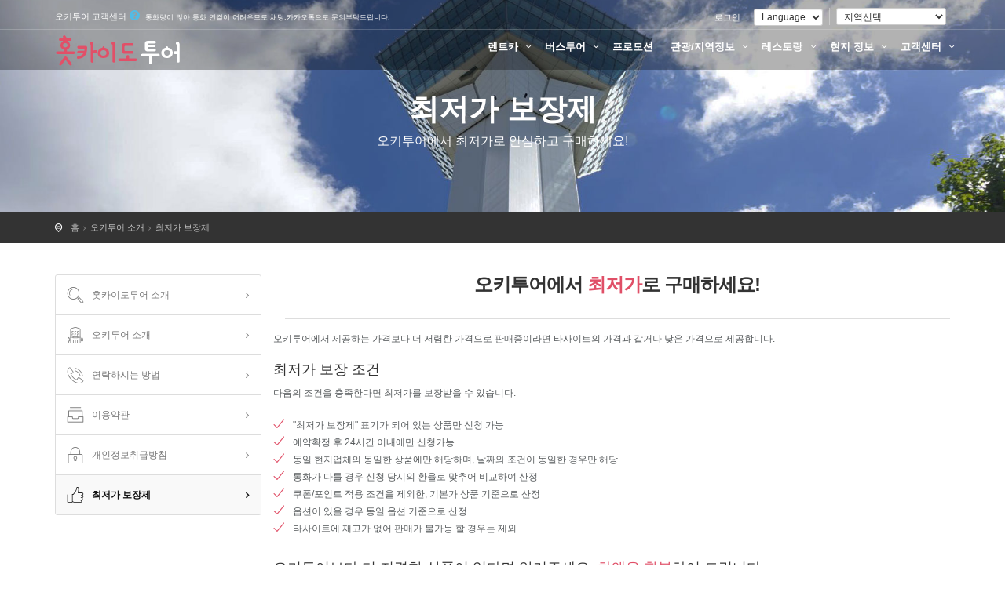

--- FILE ---
content_type: text/html; charset=utf-8
request_url: http://origin.hokkaidotour.co.kr/about/price_guarantee
body_size: 12001
content:
<!DOCTYPE html>
<!--[if IE 8]><html class="ie ie8"> <![endif]-->
<!--[if IE 9]><html class="ie ie9"> <![endif]-->
<!--[if gt IE 9]><!-->
<html xmlns="http://www.w3.org/1999/xhtml" xml:lang="ko-KR" lang="ko-KR" prefix="og: http://ogp.me/ns#" class="no-js" ng-app="app">
<!--<![endif]-->

<head>
    <meta charset="utf-8">
    <meta http-equiv="X-UA-Compatible" content="IE=edge">
    <meta name="viewport" content="width=device-width, initial-scale=1, maximum-scale=1, user-scalable=no">
    <meta name="keywords" content="홋카이도투어,hokkaidotour,오키투어,Okitour,홋카이도 호텔,타임즈 렌트카,타임즈 렌터카,타임즈 카 렌탈,홋카이도 타임즈 렌트카,홋카이도 렌터카,홋카이도 렌트카,홋카이도 관광지,홋카이도 버스투어,홋카이도 타임즈 카 렌탈,일본 유심,일본 USIM" />
    <meta name="description" content="홋카이도 가이드, 홋카이도 타임즈 렌트카, 홋카이도 호텔">
    <meta name="author" content="홋카이도투어">
    <title>홋카이도투어 - 홋카이도 여행, 홋카이도 타임즈 렌트카, 호텔, 버스투어</title>

    <meta property="fb:app_id" content="121312594919271" />
    <meta property="og:type" content="website">
    <meta property="og:title" content="홋카이도투어 - 홋카이도 여행, 홋카이도 타임즈 렌트카, 호텔, 버스투어">
    <meta property="og:description" content="홋카이도 가이드, 홋카이도 타임즈 렌트카, 홋카이도 호텔">
    <meta property="og:image" content="https://www.hokkaidotour.co.kr/img/local/hokkaido/header_bg/support.jpg">
    <meta property="og:site_name" content="홋카이도투어 - 홋카이도 여행, 홋카이도 타임즈 렌트카, 호텔, 버스투어">
    <meta property="og:url" content="https://www.hokkaidotour.co.kr/about/price_guarantee">

    <meta name="twitter:type" content="website">
    <meta name="twitter:title" content="홋카이도투어 - 홋카이도 여행, 홋카이도 타임즈 렌트카, 호텔, 버스투어">
    <meta name="twitter:description" content="홋카이도 가이드, 홋카이도 타임즈 렌트카, 홋카이도 호텔">
    <meta name="twitter:image" content="https://www.hokkaidotour.co.kr/img/local/hokkaido/header_bg/support.jpg">
    <meta name="twitter:url" content="https://www.hokkaidotour.co.kr/about/price_guarantee">

    <link rel="image_src" href="https://www.hokkaidotour.co.kr/img/local/hokkaido/header_bg/support.jpg">
    <link rel="canonical" href="https://www.hokkaidotour.co.kr/about/price_guarantee">
    <link rel="canonical" hreflang="ja-JP" href="https://www.hokkaidotour.jp/jp/about/price_guarantee">
    <link rel="canonical" hreflang="ko-KR" href="https://www.hokkaidotour.co.kr/kr/about/price_guarantee">
    <link rel="canonical" hreflang="zh-TW" href="https://www.hokkaidotour.jp/tw/about/price_guarantee">
    <link rel="canonical" hreflang="zh-CN" href="https://www.hokkaidotour.jp/cn/about/price_guarantee">

    <link rel="shortcut icon" href="img/favicon.ico" type="image/x-icon">
    <link rel="apple-touch-icon" type="image/x-icon" href="/img/apple-touch-icon-57x57-precomposed.png">
    <link rel="apple-touch-icon" type="image/x-icon" sizes="72x72" href="/img/apple-touch-icon-72x72-precomposed.png">
    <link rel="apple-touch-icon" type="image/x-icon" sizes="114x114" href="/img/apple-touch-icon-114x114-precomposed.png">
    <link rel="apple-touch-icon" type="image/x-icon" sizes="144x144" href="/img/apple-touch-icon-144x144-precomposed.png">

    
        <link rel="stylesheet" href="/css/combined.css?timestamp=2025083101">
    

    <style>
        @media (max-width: 767px) {
        .table.cart-list td:nth-of-type(1):before { content: "이름"; font-weight: bold; color:#111;  }
        
        .table.cart-list td:nth-of-type(2):before { content: "정가"; font-weight: bold; color:#111;  }
        .table.cart-list td:nth-of-type(3):before { content: "할인 가격"; font-weight: bold;  color:#111;}
        .table.cart-list td:nth-of-type(4):before { content: "수량"; font-weight: bold;  color:#111;}
        
        .table.cart-list td:nth-of-type(5):before { content: "Actions"; font-weight: bold; color:#111;}
        }
        
        /* 3차 메뉴만 스크롤 적용 (데스크톱만) */
        @media (min-width: 992px) {
            .submenu ul ul {
                max-height: 300px;
                overflow-y: auto;
                overflow-x: hidden;
            }
            
            /* 3차 메뉴 스크롤바 스타일링 */
            .submenu ul ul::-webkit-scrollbar {
                width: 4px;
            }
            
            .submenu ul ul::-webkit-scrollbar-track {
                background: #f1f1f1;
                border-radius: 2px;
            }
            
            .submenu ul ul::-webkit-scrollbar-thumb {
                background: #888;
                border-radius: 2px;
            }
            
            .submenu ul ul::-webkit-scrollbar-thumb:hover {
                background: #555;
            }
        }
        
        /* 모바일에서는 3차 메뉴 스크롤 해제 */
        @media (max-width: 991px) {
            .submenu ul ul {
                max-height: none;
                overflow: visible;
            }
        }
        
    </style>

    <!--[if lt IE 9]>
    <script src="js/html5shiv.min.js"></script>
    <script src="js/respond.min.js"></script>
    <![endif]-->

    
    <script src="/js/combined.js?timestamp=2024072901"></script>
    

    <!--
    <script src="/js/angular-off.js"></script>
    <script src="/js/ng-tags-input.js"></script>
    <script src="/js/focusIf.min.js"></script>-->

    <!--<link href='https://fonts.googleapis.com/css?family=Montserrat:400,700' rel='stylesheet' type='text/css'>-->
    <!--<link href='https://fonts.googleapis.com/css?family=Gochi+Hand' rel='stylesheet' type='text/css'>-->
    <!--<link href='https://fonts.googleapis.com/css?family=Lato:300,400' rel='stylesheet' type='text/css'>-->

    <script>
    var newwindow;
    var intId;
    function login(){
        var  screenX    = typeof window.screenX != 'undefined' ? window.screenX : window.screenLeft,
             screenY    = typeof window.screenY != 'undefined' ? window.screenY : window.screenTop,
             outerWidth = typeof window.outerWidth != 'undefined' ? window.outerWidth : document.body.clientWidth,
             outerHeight = typeof window.outerHeight != 'undefined' ? window.outerHeight : (document.body.clientHeight - 22),
             width    = 500,
             height   = 270,
             left     = parseInt(screenX + ((outerWidth - width) / 2), 10),
             top      = parseInt(screenY + ((outerHeight - height) / 2.5), 10),
             features = (
                'width=' + width +
                ',height=' + height +
                ',left=' + left +
                ',top=' + top
              );

        newwindow=window.open('/auth/facebook','Login_by_facebook',features);

       if (window.focus) {newwindow.focus()}
      return false;
    }

	var page_type="index";
	moment.locale('ko');

    
	var date_test_input = [];
    

    
	var days_test_input = [];
    

    var insurance_price=1080;
    var etc_price=330;
    </script>

    
<!--        -->
<!--        &lt;!&ndash; Google Tag Manager &ndash;&gt;-->
<!--        <script>(function(w,d,s,l,i){w[l]=w[l]||[];w[l].push({'gtm.start':-->
<!--                    new Date().getTime(),event:'gtm.js'});var f=d.getElementsByTagName(s)[0],-->
<!--                j=d.createElement(s),dl=l!='dataLayer'?'&l='+l:'';j.async=true;j.src=-->
<!--                'https://www.googletagmanager.com/gtm.js?id='+i+dl;f.parentNode.insertBefore(j,f);-->
<!--            })(window,document,'script','dataLayer','GTM-K5BGTQW8');</script>-->
<!--        &lt;!&ndash; End Google Tag Manager &ndash;&gt;-->
<!--        -->

        <!-- Global site tag (gtag.js) - Google Analytics -->
        
            <script async src="https://www.googletagmanager.com/gtag/js?id=G-VH3430PER9"></script>
            <script>
                window.dataLayer = window.dataLayer || [];
                function gtag(){dataLayer.push(arguments);}
                gtag('js', new Date());

                

                gtag('config', 'G-VH3430PER9',{
                    
                });

                
                gtag('config', 'AW-845047592',{
                    
                });
                

<!--                -->
<!--                gtag('config', 'GTM-K5BGTQW8',{-->
<!--                    -->
<!--                });-->
<!--                -->
            </script>
        
        
        
        <script type="text/javascript" charset="UTF-8" src="//t1.daumcdn.net/adfit/static/kp.js"></script>
        <script type="text/javascript">
            kakaoPixel('6770365659094365295').pageView();
        </script>
        
    
    
    
    <base href="/">
</head>

<body ng-controller="MainCtrl">

<!--[if lte IE 8]>
    <p class="chromeframe">You are using an <strong>outdated</strong> browser. Please <a href="http://browsehappy.com/">upgrade your browser</a>.</p>
<![endif]-->

    <!-- <div id="preloader">
        <div class="sk-spinner sk-spinner-wave">
            <div class="sk-rect1"></div>
            <div class="sk-rect2"></div>
            <div class="sk-rect3"></div>
            <div class="sk-rect4"></div>
            <div class="sk-rect5"></div>
        </div>
    </div> -->
    <!-- End Preload -->

    <!--<div class="layer"></div>-->
    <!-- Mobile menu overlay mask -->

    <header cg-busy="{promise:promise,templateUrl:templateUrl,message:busy_message,backdrop:backdrop,delay:delay,minDuration:minDuration}">
        <div id="top_line">
            <div class="container">
                <div class="row">
                    <div class="col-md-6 col-sm-6 col-xs-6">
                        
                         오키투어 고객센터<a id="tooltip_tel" style="font-size:15px;"><i class="icon-help-circled"></i></a></strong> <small>통화량이 많아 통화 연결이 어려우므로 채팅,카카오톡으로 문의부탁드립니다.</small></div>

                    <div class="col-md-6 col-sm-6 col-xs-6">
                        <ul id="top_links">
                            
                            <li>
                                <a ng-click="login(true)">로그인</a>
                            </li>
                            
                            
                            <li>
                                <select class="form-control input-xs" name="lang" id="lang" onchange="window.location.assign(this.value)">
                                    <option>Language</option>
                                    <option value="https://www.hokkaidotour.jp/jp">日本語</option>
                                    <option value="https://www.hokkaidotour.jp/tw">繁體中文</option>
                                    <option value="https://www.hokkaidotour.jp/cn">简体中文</option>
                                    <option value="https://www.hokkaidotour.co.kr">한국어</option>
                                    <option value="https://www.hokkaidotour.co.kr">English</option>
                                </select>
                            </li>
                            

                            
                            <li>
                                <select class="form-control input-xs" onchange="window.location.assign(this.value)">
                                    <option value="">지역선택</option>
                                    <option value="https://www.widerentacar.com/kr?region=japan">일본렌트카가격비교</option>
                                    <option value="https://www.jprentacar.com/kr">타임즈렌트카예약</option>
                                    <option value="https://www.okitour.co.kr">오키나와</option>
                                    <option value="https://www.kyushurent.com">큐슈</option>
                                    <option value="https://www.osakatour.co.kr">오사카</option>
                                    <option value="https://www.nagoyatour.co.kr">나고야</option>
                                    <option value="https://www.hokkaidotour.co.kr">홋카이도</option>
                                    <option value="https://www.tokyorent.co.kr">도쿄</option>
                                    <option value="https://www.shikokutour.com/kr">시코쿠</option>
                                    <option value="https://www.okguam.com/kr">괌</option>
                                </select>
                            </li>
                            

<!--                            <li>-->
<!--                                <select class="form-control input-xs" onchange="window.location.assign(this.value)">-->
<!--                                    <option value="">Currency</option>-->
<!--                                    <option value="yen">YEN</option>-->
<!--                                    <option value="twd">TWD</option>-->
<!--                                    <option value="hkd">HKD</option>-->
<!--                                </select>-->
<!--                            </li>-->
                        </ul>
                    </div>
                </div>
            </div>
        </div>

        <div class="container">
            <div class="row">
                <div class="col-md-3 col-sm-3 col-xs-6">
                    <div id="logo">
                        <a href="/"><img src="/img/local/hokkaido/kr/logo.png" width="160" height="46" alt="Okitour" data-retina="true" class="logo_normal"></a>
                        <a href="/"><img src="/img/local/hokkaido/kr/logo_sticky.png" width="160" height="46" alt="Okitour" data-retina="true" class="logo_sticky"></a>
                        
                    </div>
                </div>
                <nav class="col-md-9 col-sm-9 col-xs-6" style="padding-right:0px;padding-left:0px;margin-top:7px;">
                    <a class="cmn-toggle-switch cmn-toggle-switch__htx open_close" href="javascript:void(0);" style="text-indent:0;"><span>Menu mobile</span></a>
                    <div class="main-menu">
                        <div id="header_menu">
                            <img src="/img/local/hokkaido/kr/logo_sticky.png" width="160" height="46" alt="Okitour" data-retina="true">
                        </div>
                        <a class="open_close" id="close_in"><i class="icon_set_1_icon-77"></i></a>
                        <ul>

                            
                            <li class="submenu">
                                <a href="javascript:void(0);" class="show-submenu">렌트카 <i class="icon-down-open-mini"></i></a><ul>
                                    <li><a href="/rentacars/search">렌트카 예약하기</a></li>
                                    <li><a href="/rentacars">렌트카 리스트</a></li>
                                    
                                    <li>
                                        <a href="javascript:void(0);" class="show-submenu">렌트카 지점 안내 <i class="icon-down-open-mini"></i></a>
                                        <ul>
                                            
                                            <li><a href="/rentacars/times-car-rental/branches">타임즈 카 렌탈 지점</a></li>
                                            
                                            <li><a href="/rentacars/budget-jp/branches">버젯렌터카 지점</a></li>
                                            
                                        </ul>
                                    </li>
                                    

                                    
                                    <li><a href="/rentacars/blogs">렌트카 블로그 리뷰</a></li>
                                    

                                    
                                    <li><a href="/rentacars/howto">렌트카 이용 안내</a></li>
                                    

                                    <li><a href="/rentacars/video">렌트카 이용 안내(동영상)</a></li>
                                    <li><a href="/rentacars/license">국제운전면허증 정보</a></li>
                                    
                                    
                                    
<!--                                    -->
                                    <li><a href="/rentacars/hep">HEP(홋카이도고속도로패스)안내</a></li>
<!--                                    -->
                                    
                                    <li><a href="/rentacars/stock">렌트카 만차 현황</a></li>
                                    

                                    
                                    <li>
                                        <a href="javascript:void(0);" class="show-submenu">렌트카 보험 안내 <i class="icon-down-open-mini"></i></a>
                                        <ul>
                                            
                                            <li><a href="/rentacars/insurance/companies/times-car-rental">타임즈 카 렌탈</a></li>
                                            
                                            <li><a href="/rentacars/insurance/companies/budget-jp">버젯렌터카</a></li>
                                            
                                        </ul>
                                    </li>
                                    
                                    <li><a href="javascript:void(0);" class="show-submenu">차종별 리스트 <i class="icon-down-open-mini"></i></a>
                                        <ul>
                                            <li><a href="/rentacars/classes/K">경차 (K)</a></li>
                                            <li><a href="/rentacars/classes/S">소형차 (S)</a></li>
                                            <li><a href="/rentacars/classes/A">준중형차 (A)</a></li>
                                            <li><a href="/rentacars/classes/LC">중형차 (마크 X)</a></li>
                                            <li><a href="/rentacars/classes/W">승합차 (WS,WA,WB,WC)</a></li>
                                            <li><a href="/rentacars/classes/E">하이브리드 (EA,EB,CH-R)</a></li>
                                            <li><a href="/rentacars/classes/SUV">SUV (X-5,CH-R)</a></li>
                                            <li><a href="/rentacars/classes/X">스포츠카 (X)</a></li>
                                        </ul>
                                    </li>
                                    
                                    <li>
                                        <a href="javascript:void(0);" class="show-submenu">렌트카 FAQ <i class="icon-down-open-mini"></i></a>
                                        <ul>
                                            
                                            <li><a href="/rentacars/faq/companies/times-car-rental">타임즈 카 렌탈</a></li>
                                            
                                            <li><a href="/rentacars/faq/companies/budget-jp">버젯렌터카</a></li>
                                            
                                        </ul>
                                    </li>
                                    
                                </ul>
                            </li>
                            

                            <li class="submenu">
                                <a href="javascript:void(0);" class="show-submenu">버스투어 <i class="icon-down-open-mini"></i></a><ul>
                                    
                                    <li><a href="/products/categories/bus-tour">버스 투어</a></li>
                                    <li><a href="/products/categories/hired-car">관광택시, 버스대절</a></li>
                                    <li><a href="/products/faq/bus-tour">버스투어 FAQ</a></li>
                                </ul>
                            </li>
                            
                            <li class="submenu" style="margin-right:10px;">
                                <a href="/promotions">프로모션</a>
                            </li>
                            

                            <li class="submenu">
                                <a href="javascript:void(0);" class="show-submenu">관광/지역정보 <i class="icon-down-open-mini"></i></a>
                                <ul>
                                    <li><a href="/tours">홋카이도의 모든 관광지</a></li>
                                    <li><a href="javascript:void(0);" class="show-submenu">지역별 관광지 <i class="icon-down-open-mini"></i></a>
                                        <ul>
                                            
                                            <li><a href="/tours/areas/Chitose">치토세</a></li>
                                            
                                            <li><a href="/tours/areas/Sapporo">삿포로</a></li>
                                            
                                            <li><a href="/tours/areas/Hakodate">하코다테</a></li>
                                            
                                            <li><a href="/tours/areas/noboribetsu">노보리베츠</a></li>
                                            
                                            <li><a href="/tours/areas/Otaru">오타루</a></li>
                                            
                                            <li><a href="/tours/areas/ba">비에이</a></li>
                                            
                                            <li><a href="/tours/areas/hurano">후라노</a></li>
                                            
                                            <li><a href="/tours/areas/Obihiro">오비히로</a></li>
                                            
                                            <li><a href="/tours/areas/kikonai">키코나이</a></li>
                                            
                                            <li><a href="/tours/areas/Kitami">기타미</a></li>
                                            
                                            <li><a href="/tours/areas/wakkanai">왓카나이</a></li>
                                            
                                            <li><a href="/tours/areas/Asahikawa">아사히카와</a></li>
                                            
                                            <li><a href="/tours/areas/Memanbetsu">메만베쓰</a></li>
                                            
                                            <li><a href="/tours/areas/Nakasheves">나카시베스</a></li>
                                            
                                            <li><a href="/tours/areas/Kusiro">구시로</a></li>
                                            
                                        </ul>
                                    </li>
                                    <li><a href="javascript:void(0);" class="show-submenu">종류별 <i class="icon-down-open-mini"></i></a>
                                        <ul>
                                            
                                            <li><a href="/tours/categories/Beach">해변</a></li>
                                            
                                            <li><a href="/tours/categories/Activity">활동</a></li>
                                            
                                            <li><a href="/tours/categories/Scnic">볼거리</a></li>
                                            
                                            <li><a href="/tours/categories/Street">거리</a></li>
                                            
                                            <li><a href="/tours/categories/History">역사</a></li>
                                            
                                            <li><a href="/tours/categories/Shopping">쇼핑</a></li>
                                            
                                            <li><a href="/tours/categories/temples_shrines">사원</a></li>
                                            
                                            <li><a href="/tours/categories/village">도시/마을</a></li>
                                            
                                        </ul>
                                    </li>
                                    

                                    
                                </ul>
                            </li>

                            

                            <li class="submenu">
                                <a href="javascript:void(0);" class="show-submenu">레스토랑 <i class="icon-down-open-mini"></i></a>
                                <ul>
                                    <li><a href="/restaurants">홋카이도의 모든 레스토랑</a></li>
                                    <li><a href="javascript:void(0);" class="show-submenu">지역별 레스토랑 <i class="icon-down-open-mini"></i></a>
                                        <ul>
                                            
                                            <li><a href="/restaurants/areas/Chitose">치토세</a></li>
                                            
                                            <li><a href="/restaurants/areas/Sapporo">삿포로</a></li>
                                            
                                            <li><a href="/restaurants/areas/Hakodate">하코다테</a></li>
                                            
                                            <li><a href="/restaurants/areas/noboribetsu">노보리베츠</a></li>
                                            
                                            <li><a href="/restaurants/areas/Otaru">오타루</a></li>
                                            
                                            <li><a href="/restaurants/areas/ba">비에이</a></li>
                                            
                                            <li><a href="/restaurants/areas/hurano">후라노</a></li>
                                            
                                            <li><a href="/restaurants/areas/Obihiro">오비히로</a></li>
                                            
                                            <li><a href="/restaurants/areas/kikonai">키코나이</a></li>
                                            
                                            <li><a href="/restaurants/areas/Kitami">기타미</a></li>
                                            
                                            <li><a href="/restaurants/areas/wakkanai">왓카나이</a></li>
                                            
                                            <li><a href="/restaurants/areas/Asahikawa">아사히카와</a></li>
                                            
                                            <li><a href="/restaurants/areas/Memanbetsu">메만베쓰</a></li>
                                            
                                            <li><a href="/restaurants/areas/Nakasheves">나카시베스</a></li>
                                            
                                            <li><a href="/restaurants/areas/Kusiro">구시로</a></li>
                                            
                                        </ul>
                                    </li>
                                    <li><a href="javascript:void(0);" class="show-submenu">종류별 <i class="icon-down-open-mini"></i></a>
                                        <ul>
                                            
                                            <li><a href="/restaurants/categories/Japanses">일식</a></li>
                                            
                                            <li><a href="/restaurants/categories/Asain">아시안</a></li>
                                            
                                            <li><a href="/restaurants/categories/Cafe">카페/베이커리</a></li>
                                            
                                            <li><a href="/restaurants/categories/Western">서양음식</a></li>
                                            
                                        </ul>
                                    </li>
                                </ul>
                            </li>

                            <!--
                            <li class="submenu">
                                <a href="javascript:void(0);" class="show-submenu">지역정보 <i class="icon-down-open-mini"></i></a>
                                <ul>
                                    <li><a href="/areas">전체 지역정보</a></li>
                                    <li><a href="/areas/map">오키나와 지도</a></li>
                                    
                                    <li><a href="/areas/Chitose">치토세</a></li>
                                    
                                    <li><a href="/areas/Sapporo">삿포로</a></li>
                                    
                                    <li><a href="/areas/Hakodate">하코다테</a></li>
                                    
                                    <li><a href="/areas/noboribetsu">노보리베츠</a></li>
                                    
                                    <li><a href="/areas/Otaru">오타루</a></li>
                                    
                                    <li><a href="/areas/ba">비에이</a></li>
                                    
                                    <li><a href="/areas/hurano">후라노</a></li>
                                    
                                    <li><a href="/areas/Obihiro">오비히로</a></li>
                                    
                                    <li><a href="/areas/kikonai">키코나이</a></li>
                                    
                                    <li><a href="/areas/Kitami">기타미</a></li>
                                    
                                    <li><a href="/areas/wakkanai">왓카나이</a></li>
                                    
                                    <li><a href="/areas/Asahikawa">아사히카와</a></li>
                                    
                                    <li><a href="/areas/Memanbetsu">메만베쓰</a></li>
                                    
                                    <li><a href="/areas/Nakasheves">나카시베스</a></li>
                                    
                                    <li><a href="/areas/Kusiro">구시로</a></li>
                                    
                                </ul>
                            </li>-->

                            

                            <li class="submenu">
                                <a href="javascript:void(0);" class="show-submenu">현지 정보 <i class="icon-down-open-mini"></i></a>
                                <ul>
                                    <li><a href="/generals">현지 정보 홈</a></li>
                                    
                                        <li><a href="/generals/hokkaido-airlines">홋카이도 항공정보</a></li>
                                    
                                        <li><a href="/generals/Holiday">일본의 공휴일</a></li>
                                    
                                        <li><a href="/generals/USIM">USIM vs 와이파이 포켓</a></li>
                                    
                                        <li><a href="/generals/Parking">유료주차장 이용</a></li>
                                    
                                </ul>
                            </li>

                            

                            <li class="submenu">
                                <a href="javascript:void(0);" class="show-submenu">고객센터 <i class="icon-down-open-mini"></i></a>
                                <ul>
                                    <li><a href="/support">고객 센터 홈</a></li>
                                    <li><a href="/support/notice">공지사항</a></li>
                                    <li><a href="/support/faq">자주묻는 질문</a></li>
                                    <li><a href="/support/qna">질문/답변 게시판</a></li>
                                    <li><a href="/support/review">고객 후기</a></li>
                                </ul>
                            </li>

                            

                            
                            <li class="submenu hidden-lg hidden-md hidden-sm visible-xs">
                                <a ng-click="login(true)">로그인</a>
                            </li>
                            
                        </ul>
                    </div>

                    <!--
                    <ul id="top_tools">
                        <li>
                            <div class="dropdown dropdown-search">
                                <a href="#" class="dropdown-toggle" data-toggle="dropdown"><i class="icon-search"></i></a>
                                <div class="dropdown-menu">
                                    <form>
                                        <div class="input-group">
                                            <input type="text" class="form-control" placeholder="Search...">
                                            <span class="input-group-btn">
                                            <button class="btn btn-default" type="button" style="margin-left:0;">
                                            <i class="icon-search"></i>
                                            </button>
                                            </span>
                                        </div>
                                    </form>
                                </div>
                            </div>
                        </li>


                        <li>
                            <div class="dropdown dropdown-cart">
                                <a href="#" class="dropdown-toggle" data-toggle="dropdown"><i class=" icon-basket-1"></i>Cart (0) </a>
                                <ul class="dropdown-menu" id="cart_items">
                                    <li>
                                        <div class="image"><img src="img/thumb_cart_1.jpg" alt=""></div>
                                        <strong>
										<a href="#">Louvre museum</a>1x $36.00 </strong>
                                        <a href="#" class="action"><i class="icon-trash"></i></a>
                                    </li>
                                    <li>
                                        <div class="image"><img src="img/thumb_cart_2.jpg" alt=""></div>
                                        <strong>
										<a href="#">Versailles tour</a>2x $36.00 </strong>
                                        <a href="#" class="action"><i class="icon-trash"></i></a>
                                    </li>
                                    <li>
                                        <div class="image"><img src="img/thumb_cart_3.jpg" alt=""></div>
                                        <strong>
										<a href="#">Versailles tour</a>1x $36.00 </strong>
                                        <a href="#" class="action"><i class="icon-trash"></i></a>
                                    </li>
                                    <li>
                                        <div>Total: <span>$120.00</span></div>
                                        <a href="cart.html" class="button_drop">Go to cart</a>
                                        <a href="payment.html" class="button_drop outline">Check out</a>
                                    </li>
                                </ul>
                            </div>
                        </li>
                    </ul>-->
                </nav>
            </div>
        </div>
    </header>

<script>
$(document).ready(function(){
    $('#tooltip_tel').tooltip({title: "<strong>오키투어 고객센터</strong><br>궁금하신 사항이 있으면 문의주세요.<br>연중무휴 오전 9시 - 오후 6시<br>(점심 12시 - 오후 1시 제외)", html: true, placement: "bottom"});
});
</script>

<section class="parallax-window-narrow" data-parallax="scroll" data-image-src="/img/local/hokkaido/header_bg/support.jpg"
        data-natural-width="1400" data-natural-height="470">
    <div class="parallax-content-narrow">
        <div class="animated fadeInDown">
            <h1>최저가 보장제</h1>
            <p>오키투어에서 최저가로 안심하고 구매하세요!</p>
        </div>
    </div>
</section><!-- End Section -->

<div id="position">
    <div class="container">
        <ul>
            <li><a href="/">홈</a></li>
            <li><a href="/about">오키투어 소개</a></li>
            <li><a href="/price_guarantee">최저가 보장제</a></li>
        </ul>
    </div>
</div><!-- End Position -->

<div class="container margin_60">
    <div id="container_pin">
        <div class="row">
            <aside class="col-lg-3 col-md-3 hidden-xs hidden-sm visible-md visible-lg">
    <div class="box_style_cat"  id="faq_box">
        <ul id="cat_nav">
            <li><a href="/about"><i class="icon_set_1_icon-42"></i>홋카이도투어 소개</a></li>

            <li><a href="/about/okitour"><i class="icon_set_1_icon-23"></i>오키투어 소개</a></li>

            <!--<li><a href="/about/team"><i class="icon_set_2_icon-105"></i>팀 소개</a></li>-->
            <li><a href="/about/contact-us"><i class="icon_set_1_icon-55"></i>연락하시는 방법</a></li>
            <li><a href="/terms"><i class="icon_set_1_icon-95"></i>이용약관</a></li>
            <li><a href="/privacy-policy"><i class="icon_set_1_icon-71"></i>개인정보취급방침</a></li>
            <li><a href="/about/price_guarantee"class="active"><i class="icon_set_1_icon-18"></i>최저가 보장제</a></li>
        </ul>
    </div>
</aside>
            <div class="col-lg-9 col-md-9" id="faq">
                <div class="main_title">
                    <h2>오키투어에서 <span>최저가</span>로 구매하세요!</h2>
                </div>
                <hr>

                <div class="row">
                    <p>오키투어에서 제공하는 가격보다 더 저렴한 가격으로 판매중이라면 타사이트의 가격과 같거나 낮은 가격으로 제공합니다.</p>

                    <h4>최저가 보장 조건</h4>
                    <p>다음의 조건을 충족한다면 최저가를 보장받을 수 있습니다.</p>

                    <div class="row">
                        <div class="col-md-12">
                            <ul class="list_ok">
                                
                                    <li>&#34;최저가 보장제&#34; 표기가 되어 있는 상품만 신청 가능</li>
                                
                                    <li>예약확정 후 24시간 이내에만 신청가능</li>
                                
                                    <li>동일 현지업체의 동일한 상품에만 해당하며, 날짜와 조건이 동일한 경우만 해당</li>
                                
                                    <li>통화가 다를 경우 신청 당시의 환율로 맞추어 비교하여 산정</li>
                                
                                    <li>쿠폰/포인트 적용 조건을 제외한, 기본가 상품 기준으로 산정</li>
                                
                                    <li>옵션이 있을 경우 동일 옵션 기준으로 산정</li>
                                
                                    <li>타사이트에 재고가 없어 판매가 불가능 할 경우는 제외</li>
                                
                            </ul>
                        </div>
                    </div>

                    <h4>오키투어보다 더 저렴한 상품이 있다면 알려주세요. <span>차액을 환불</span>하여 드립니다.</h4>

                    <hr />

                    <h4>신청방법</h4>

                    <ul class="list_order">
                        
                            <li><span>1</span>오키투어 메일 help@okitour.com 로 오키투어 예약번호, 성함, 타사 사이트의 링크 및 가격을 알려주세요.</li>
                        
                            <li><span>2</span>토,일,공휴일 제외한 영업일 3일이내에 담당자가 연락드립니다.</li>
                        
                            <li><span>3</span>환불계좌를 알려주신 후 환급을 받습니다. 또는 신용카드로 일부 환불을 받습니다.</li>
                        
                    </ul>
                </div>
            </div>
        </div>
    </div>
</div>

<footer>
    <div class="container">
        <div class="row">
            <div class="col-md-6 col-sm-4">
                <h3>도움이 필요하신가요?</h3>

                <div>통화량이 많아 통화 연결이 어려우므로 채팅,카카오톡으로 문의부탁드립니다.</div>
                
                <a href="tel://0267133951" id="phone">02-6713-3951</a>
                <a href="mailto:help@okitour.com" id="email_footer">help@okitour.com</a>
                
                    상호 : (주)오키투어 &#124; 대표자 : 권선우 &#124; 주소 : 서울특별시 강서구 방화대로47가길 41,713호<br>
                    일본 오피스 상호 : Okitour Japan Inc. 주소 : 후쿠오카현 후쿠오카시 하카타구 이타즈케 7-8-59<br>
                    사업자등록번호 : 311-88-00801 &#124; 관광사업등록번호 : 제2024-000042호<br>
                    통신판매업신고번호 : 2024-서울강서-1107호 &#124; 개인정보보호관리자 : 권선우<br>
<!--                    오키투어는 이니시스 결제 시스템을 이용하며, 보증보험에 가입되어 있습니다.<br>-->
                    오키투어는 모든 정보를 HTTPS(SSL)로 안전하게 전송합니다.
                    <div style="margin-top:10px;"><a class="btn btn-info btn-sm" onclick="javascript:void(window.open('http://www.ftc.go.kr/info/bizinfo/communicationViewPopup.jsp?wrkr_no=3118800801','_blank','width=750,height=600', 'blank'))">사업자 정보 확인</a></div>
                
                
            </div>
            <div class="col-md-2 col-sm-3 col-xs-6">
                <h3>오키투어 소개</h3>
                <ul>
                    <li><a href="/about">홋카이도투어 소개</a></li>
                    <li><a href="/about/okitour">오키투어 소개</a></li>
                    <!--<li><a href="/about/team">오키투어 팀 소개</a></li>-->
                    <li><a ng-click="login(true)">로그인</a></li>
                    <li><a ng-click="login(false)">회원가입</a></li>
                    <li><a href="/terms">이용약관</a></li>
                    <li><a href="/privacy-policy">개인정보취급방침</a></li>
                    <li><a href="/about/price_guarantee">최저가 보장제</a></li>
                </ul>
            </div>
            <div class="col-md-2 col-sm- col-xs-6">
                <h3><a href="/support">고객센터</a></h3>
                <ul>
                    <li><a href="/support/notice">공지사항</a></li>
                    <li><a href="/support/faq">자주묻는 질문</a></li>
                    <li><a href="/support/qna">질문/답변 게시판</a></li>
                    <li><a href="/support/review">고객 후기</a></li>
                    
                </ul>

                
<!--                <div style="margin-top:10px;"><a class="btn btn-info btn-sm" href="/payment_card">신용카드 수동 결제 </a></div>-->
                
            </div>
            <div class="col-md-2 col-sm-2 col-xs-12">
                <h3>설정</h3>
                <div class="styled-select">
                    <select class="form-control" name="lang" id="lang" onchange="window.location.assign(this.value)">
                        <option>Language</option>
                        <option value="/jp">日本語</option>
                        <option value="/tw">繁體中文</option>
                        <option value="/cn">简体中文</option>
                        <option value="https://www.hokkaidotour.co.kr">한국어</option>
                        <option value="/en">English</option>
                    </select>
                </div>

                
                <h3>지역 설정</h3>
                <div class="styled-select">
                    
                            <select class="form-control" onchange="window.location.assign(this.value)">
                                <option value="">지역선택</option>
                                <option value="https://www.widerentacar.com/kr?region=japan">일본렌트카가격비교</option>
                                <option value="https://www.jprentacar.com/kr">타임즈렌트카예약</option>
                                <option value="https://www.okitour.co.kr">오키나와</option>
                                <option value="https://www.kyushurent.com">큐슈</option>
                                <option value="https://www.osakatour.co.kr">오사카</option>
                                <option value="https://www.nagoyatour.co.kr">나고야</option>
                                <option value="https://www.hokkaidotour.co.kr">홋카이도</option>
                                <option value="https://www.tokyorent.co.kr">도쿄</option>
                                <option value="https://www.shikokutour.com/kr">시코쿠</option>
                            </select>
                    
                </div>
                
            </div>
        </div>

        <div class="row">
            <div class="col-md-12">
                <div id="social_footer">
                    <ul>
                        
                        
                        
                        
                    </ul>
                        <!--
                        <li><a href="#"><i class="icon-twitter"></i></a></li>
                        <li><a href="#"><i class="icon-google"></i></a></li>
                        <li><a href="#"><i class="icon-instagram"></i></a></li>
                        <li><a href="#"><i class="icon-pinterest"></i></a></li>
                        <li><a href="#"><i class="icon-vimeo"></i></a></li>-->
                        <!--<li><a href="#"><i class="icon-youtube-play"></i></a></li>-->
                        <!--<li><a href="#"><i class="icon-linkedin"></i></a></li>-->
                    <!--</ul>-->
                    <p>
                        
                        Copyright 2018 © Okitour Inc. All right reserved.<br>오키투어는 타임즈 카 렌탈의 공식대리점입니다. <img src="/img/logo_times.png" height="13">
                        
                    </p>
                </div>
            </div>
        </div>
    </div>
</footer>

<div id="toTop"></div>


<!-- Map -->
<!--<script src="https://maps.googleapis.com/maps/api/js?key=AIzaSyCcpboUwTeNJ4mgR_LONAbDFfwq7BAphYU"></script>-->
<!--<script src="js/map.js"></script>-->

<!-- Common scripts -->


<script>
	locale="kr";
</script>

<script src="/js/app.js?timestamp=2025122205"></script>


	<script src="/js/combined_footer.js?timestamp=2025091501"></script>

<script src="/js/jquery.blueimp-gallery.min.js"></script>



<script>
	$('#cat_nav').mobileMenu();
	$('#cat_nav_2').mobileMenu({topOptionText:'차량 클래스',switchWidth: 767, indentString: '&nbsp;&nbsp;&nbsp;'});
	$('[data-toggle="tooltip"]').tooltip();
</script>
<!-- Check and radio inputs -->
<script>
	$('input').iCheck({
		checkboxClass: 'icheckbox_square-grey',
		radioClass: 'iradio_square-grey'
	});
</script>





<script type="text/javascript" src="//wcs.naver.net/wcslog.js"> </script>
<script type="text/javascript">
	if (!wcs_add) var wcs_add={};
	wcs_add["wa"] = "s_322975edd3c6";
	if (!_nasa) var _nasa={};
	wcs.inflow();
	wcs_do(_nasa);
</script>





<!-- Google Tag Manager (noscript) -->
<noscript><iframe src="https://www.googletagmanager.com/ns.html?id=GTM-K5BGTQW8"
				  height="0" width="0" style="display:none;visibility:hidden"></iframe></noscript>
<!-- End Google Tag Manager (noscript) -->


<!-- Smartlog -->
<script type="text/javascript">
	var hpt_info={'_account':'UHPT-10051'};
</script>
<script language="javascript" src="//a17.smlog.co.kr/smart.js" charset="utf-8"></script>
<noscript><img src="//a17.smlog.co.kr/smart_bda.php?_account=10051" style="display:none;width:0;height:0;" border="0"/></noscript>



<!-- Channel Plugin Scripts -->
<script>
	(function() {
		var w = window;
		if (w.ChannelIO) {
			return (window.console.error || window.console.log || function(){})('ChannelIO script included twice.');
		}
		var ch = function() {
			ch.c(arguments);
		};
		ch.q = [];
		ch.c = function(args) {
			ch.q.push(args);
		};
		w.ChannelIO = ch;
		function l() {
			if (w.ChannelIOInitialized) {
				return;
			}
			w.ChannelIOInitialized = true;
			var s = document.createElement('script');
			s.type = 'text/javascript';
			s.async = true;
			s.src = 'https://cdn.channel.io/plugin/ch-plugin-web.js';
			s.charset = 'UTF-8';
			var x = document.getElementsByTagName('script')[0];
			x.parentNode.insertBefore(s, x);
		}
		if (document.readyState === 'complete') {
			l();
		} else if (window.attachEvent) {
			window.attachEvent('onload', l);
		} else {
			window.addEventListener('DOMContentLoaded', l, false);
			window.addEventListener('load', l, false);
		}
	})();
	ChannelIO('boot', {
		"pluginKey": "3f6a6653-7770-48a1-9911-613ed6feae44", //please fill with your plugin key
		"language": "ko"
	});
</script>
<!-- End Channel Plugin -->

<!-- Channel Plugin Scripts -->
	<!--
<script>
	window.channelPluginSettings = {
		"plugin_id": "3f6a6653-7770-48a1-9911-613ed6feae44"
	};
	(function() {
		var node = document.createElement('div');
		node.id = 'ch-plugin';
		document.body.appendChild(node);
		var async_load = function() {
			var s = document.createElement('script');
			s.type = 'text/javascript';
			s.async = true;
			s.src = '//cdn.channel.io/plugin/ch-plugin-web.js';
			s.charset = 'UTF-8';
			var x = document.getElementsByTagName('script')[0];
			x.parentNode.insertBefore(s, x);
		};
		if (window.attachEvent) {
			window.attachEvent('onload', async_load);
		} else {
			window.addEventListener('load', async_load, false);
		}
	})();
</script>-->
<!-- End Channel Plugin -->



</body>

</html>